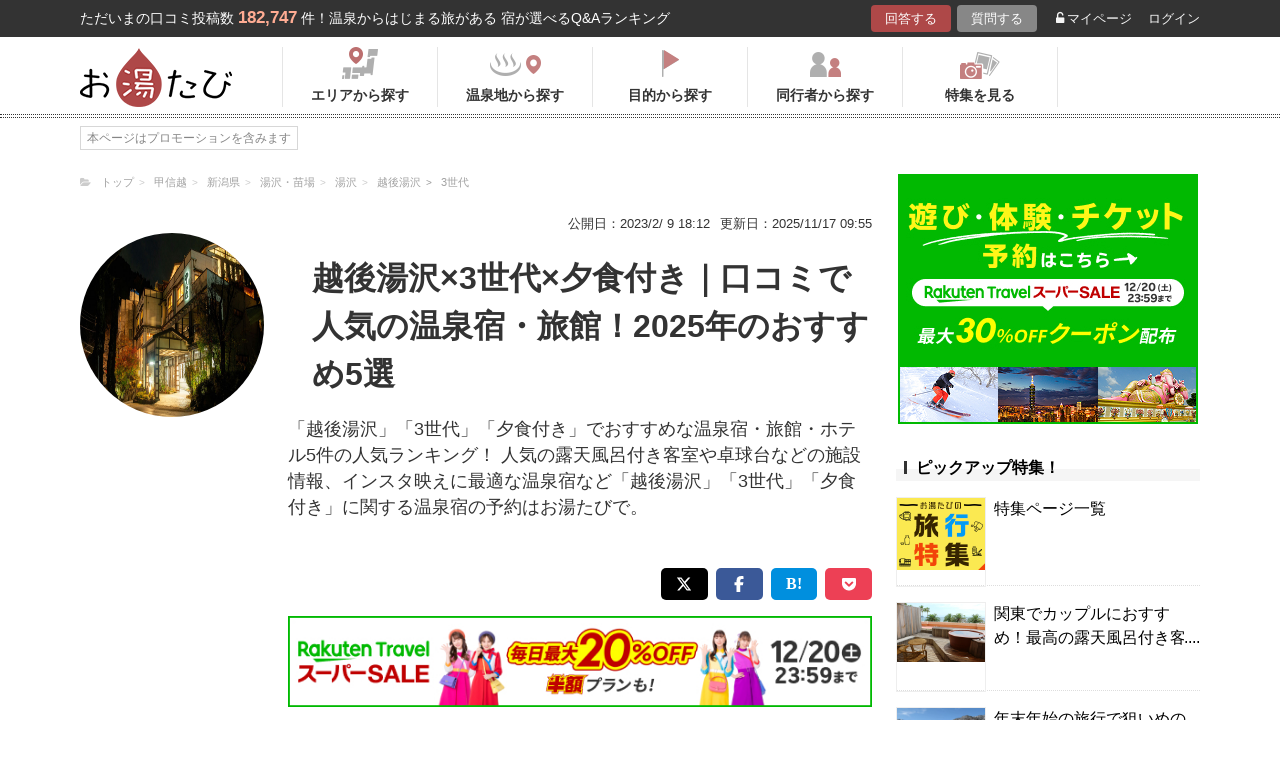

--- FILE ---
content_type: text/css;charset=UTF-8
request_url: https://kitchen.juicer.cc/assets/popup/styles/juicer-popup.css
body_size: 819
content:
.juicerPopupBanner {
  bottom: -20px;
  margin: 0 20px;
  position: fixed;
  right: 0;
  -webkit-transform: translateY(100%);
  transform: translateY(100%);
  z-index: 9999;
}

.juicerPopupBanner.is-show {
  -webkit-transform: translateY(-40px);
  transform: translateY(-40px);
  -webkit-transition: bottom 700ms ease, -webkit-transform 700ms ease;
  transition: bottom 700ms ease, -webkit-transform 700ms ease;
  transition: bottom 700ms ease, transform 700ms ease;
  transition: bottom 700ms ease, transform 700ms ease, -webkit-transform 700ms ease;
}

.juicerPopupBanner .inner {
  margin: 0 auto;
  max-width: 300px;
  position: relative;
}

.juicerPopupBanner img {
  display: block;
  max-width: 100%;
}

.juicerPopupBanner .close {
  cursor: pointer;
  height: 30px;
  position: absolute;
  right: 0;
  top: 0;
  -webkit-transform: translate(50%, -50%);
  transform: translate(50%, -50%);
  width: 30px;
}

--- FILE ---
content_type: text/css;charset=UTF-8
request_url: https://kitchen.juicer.cc/assets/popup/styles/juicer-popup_sp.css
body_size: 837
content:
@media screen and (max-width: 1010px) {
  .juicerPopupBanner {
    bottom: -20px;
    left: 0;
    margin: 0 18px;
    right: 0;
    -webkit-transform: translateY(100%);
    transform: translateY(100%);
  }
  .juicerPopupBanner .close {
    opacity: 0;
  }
  .juicerPopupEnquete + .juicerPopupBanner.is-show {
    bottom: 50%;
    -webkit-transform: translateY(50%);
    transform: translateY(50%);
  }
  .juicerPopupBanner.is-show .close {
    opacity: 1;
  }
}

@media screen and (max-width: 678px) {

  .juicerPopupBanner .close {
    height: 25px;
    width: 25px;
  }
}

@-webkit-keyframes bounce {
  0%, 100% {
    -webkit-transform: scale(1);
    transform: scale(1);
  }
  50% {
    -webkit-transform: scale(1.25);
    transform: scale(1.25);
  }
}

@keyframes bounce {
  0%, 100% {
    -webkit-transform: scale(1);
    transform: scale(1);
  }
  50% {
    -webkit-transform: scale(1.25);
    transform: scale(1.25);
  }
}

--- FILE ---
content_type: application/javascript
request_url: https://oyutabi.biglobe.ne.jp/js/sns.js?ver=
body_size: 203
content:
function tweet(url, title) {
    var e_url = encodeURIComponent(url);
    var e_title = encodeURIComponent(title);
    window.open("https://twitter.com/intent/tweet?url=" + e_url + "&amp;text=" + e_title);
}

function hatebo(url, title) {
    var e_url = encodeURIComponent(url);
    var e_title = encodeURIComponent(title);
    window.open("http://b.hatena.ne.jp/add?mode=confirm&url=" + e_url + "&title=" + e_title);
}

function facebook(url) {
    var e_url = encodeURIComponent(url);
    window.open("https://www.facebook.com/sharer/sharer.php?u=" + e_url , 'FBwindow', 'width=650, height=450, menubar=no, toolbar=no, scrollbars=yes');
    return false;
}

--- FILE ---
content_type: application/javascript
request_url: https://oyutabi.biglobe.ne.jp/js/highlightKeywords.js
body_size: 228
content:
function highlightKeywords() {
    let keywords = document.getElementById('highlight-keywords-script').dataset.keywords;
    keywords = keywords.split('×');
    const pattern = new RegExp('(' + keywords.join('|') + ')', 'g');
    const elements = document.querySelectorAll('.highlight-keywords-parent');
    for (let i = 0; i < elements.length; ++i) {
        const element = elements[i];
        element.innerHTML = element.innerHTML.replace(pattern, '<b>$1</b>');
    }
}

document.addEventListener('DOMContentLoaded', highlightKeywords);

--- FILE ---
content_type: application/javascript
request_url: https://oyutabi.biglobe.ne.jp/js/ajax.js?ver=
body_size: 2422
content:
function changeSort(sort) {
    var page = 1;
    var filter = $("#currentfilter").val();
    var tags = $("#tagparam").val();
    var type = "over"
    getThemeList(page, sort, filter, tags, type);
}

$("#selectsort").change(function () {
    if (window.outerWidth < 768) {
        var page = 1;
        var sort = $("#selectsort").val();
        var filter = $("#currentfilter").val();
        var tags = $("#tagparam").val();
        var type = "over";
        getThemeList(page, sort, filter, tags, type);
    }
});

function changeFilter(filter) {
    var page = 1;
    var sort = $("#currentsort").val();
    var tags = $("#tagparam").val();
    var type = "over";
    getThemeList(page, sort, filter, tags, type);
}

function changePage(page) {
    var sort = $("#currentsort").val();
    var filter = $("#currentfilter").val();
    var tags = $("#tagparam").val();
    var type = "over";
    getThemeList(page, sort, filter, tags, type);
}

function readMore() {
    var page = parseInt($("#currentpage").val()) + 1;
    var sort = $("#currentsort").val();
    var filter = $("#currentfilter").val();
    var tags = $("#tagparam").val();
    var type = "add";
    getThemeList(page, sort, filter, tags, type);
}

$(function () {
    var page = parseInt($("#currentpage").val());
    var sort = $("#currentsort").val();
    var filter = $("#currentfilter").val();
    var tags = $("#tagparam").val();
    var type = "over";

    if (window.outerWidth < 768 && (page != 1 || sort != "new" || filter != "rec") && (page != 1 || sort != "wek" || filter != "all")) {
        getThemeList(page, sort, filter, tags, type);
    }
});

function getThemeList(page, sort, filter, tags, type) {
    var url;
    if (tags == "") {
        url = "/ajax/theme/" + sort + "/" + filter + "/p" + page + "/";
    } else {
        url = "/ajax/theme/" + tags + "/" + sort + "/" + filter + "/p" + page + "/";
    }
    $.get(url, function (json) {
        var data = $.parseJSON(json);
        if (data.theme_list.length != 0) {
            if (data.sp) {
                setHtmlThemeListSP(data.theme_list, type);
                setHtmlReadMore(data.pager);
            } else {
                setHtmlThemeListPC(data.theme_list, type);
                setHtmlPager(data.pager);
                setHtmlPageguide(data.pager);
            }
        } else {
            $("#theme-list").hide().html("<p>該当する質問はありません。検索条件を変更してください。</p>").fadeIn(800);
            $("#pageguide").html("");
        }
        setHiddenValue(page, sort, filter);
        activeTab(filter);
    });
}

function setHtmlThemeListSP(data, type) {
    var html = "";
    $.each(data, function (i, val) {
        html += "<div class='list-hotel-box-qa'><div class='hotel-img'>";
        html += "<a href='/t" + val.themeid + "/'>";
        if (val.status == 1) {
            html += "<span class='img-squ squ-current'><span class='squ-txt'>受付中</span></span>";
        } else if (val.status == 2) {
            html += "<span class='img-squ squ-decision'><span class='squ-txt'>解決</span></span>";
        } else if (val.status == 3) {
            html += "<span class='img-circle'>回答</span>";
        }
        html += "<img src='" + val.themeimgurl + "' alt='" + DOMPurify.sanitize(sanitaize.encode(val.subject, {ALLOWED_TAGS: []})) + "' width='88' height='88'></a>";
        html += "<p class='qa-answer-count nopc'><span>" + val.count + "</span>回答</p></div>";
        html += "<div class='hotel-qa'><div class='ttl'>";
        html += "<a href='/t" + val.themeid + "/'>";
        html += "<p class='qa-txt-ttl'>" + DOMPurify.sanitize(sanitaize.encode(val.subject), {ALLOWED_TAGS: []}) + "</p>";
        html += "<p class='qa-txt-sub nosp'>" + DOMPurify.sanitize(sanitaize.encode(val.caption, {ALLOWED_TAGS: []})) + "</p></a></div>";
        html += "<ul class='tag-box'>";
        if (val.whotag != null) {
            $.each(val.whotag, function (i, tag) {
                html += "<li><a href='/" + tag.id + "/'>" + DOMPurify.sanitize(sanitaize.encode(tag.name, {ALLOWED_TAGS: []})) + "</a></li>";
            });
        }
        if (val.wheretag != null) {
            $.each(val.wheretag, function (i, tag) {
                html += "<li><a href='/" + tag.id + "/'>" + DOMPurify.sanitize(sanitaize.encode(tag.name, {ALLOWED_TAGS: []})) + "</a></li>";
            });
        }
        if (val.whentag != null) {
            $.each(val.whentag, function (i, tag) {
                html += "<li><a href='/" + tag.id + "/'>" + DOMPurify.sanitize(sanitaize.encode(tag.name, {ALLOWED_TAGS: []})) + "</a></li>";
            });
        }
        if (val.whattag != null) {
            $.each(val.whattag, function (i, tag) {
                html += "<li><a href='/" + tag.id + "/'>" + DOMPurify.sanitize(sanitaize.encode(tag.name, {ALLOWED_TAGS: []})) + "</a></li>";
            });
        }
        if (val.howlongtag != null) {
            $.each(val.howlongtag, function (i, tag) {
                html += "<li><a href='/" + tag.id + "/'>" + DOMPurify.sanitize(sanitaize.encode(tag.name, {ALLOWED_TAGS: []})) + "</a></li>";
            });
        }
        if (val.howmuchtag != null) {
            $.each(val.howmuchtag, function (i, tag) {
                html += "<li><a href='/" + tag.id + "/'>" + DOMPurify.sanitize(sanitaize.encode(tag.name, {ALLOWED_TAGS: []})) + "</a></li>";
            });
        }
        html += "</ul></div>";
        html += "<div class='qa-answer-count nosp'>" + val.count + "</div></div>";
    });

    if (type == "over") {
        $("#theme-list").hide().html(html).fadeIn(800);
    } else {
        $("#theme-list").append(html).fadeIn(800);
    }
}

function setHtmlThemeListPC(data, type) {
    var html = "";
    $.each(data, function (i, val) {
        html += "<div class='qa-box clearfix'><a href='/t" + val.themeid + "/'><div class='pull-left qa-table-left'>";
        html += "<p class='qa-title'>" + DOMPurify.sanitize(sanitaize.encode(val.subject, {ALLOWED_TAGS: []})) + "</p>";
        html += "<p class='qa-txt'>" + DOMPurify.sanitize(sanitaize.encode(val.caption, {ALLOWED_TAGS: []})) + "</p>";
        html += "<p class='qa-date'>質問日： " + formatDate(val.entdate) + "</p></div>";
        html += "<div class='pull-left text-center'>";

        if (val.status == 1) {
            html += "<p class='qa-status-ok'>受付中</p>";
        } else if (val.status == 2) {
            html += "<div class='pull-left text-center'><p class='qa-status-ng'>解決済</p></div>";
        } else if (val.status == 3) {
            html += "<div class='pull-left text-center'><p class='qa-status-already'>回答済</p></div>";
        }

        html += "</div><div class='pull-left qa-table-right text-center'>" + val.count + "</div></a></div>";
    });

    if (type == "over") {
        $("#theme-list").hide().html(html).fadeIn(800);
    } else {
        $("#theme-list").append(html).fadeIn(800);
    }
}

function setHtmlPager(data) {
    var html = "";

    if (data.list.length > 1) {

        if (typeof(data.prev) !== "undefined") {
            html += "<li>";
        } else {
            html += "<li class='disabled'>";
        }
        html += "<a href='#tl' onclick='changePage(" + data.prev + ");'>前へ</a></li>";

        $.each(data.list, function (i, val) {
            if (val == data.current) {
                html += "<li class='active'>";
            } else {
                html += "<li>";
            }
            html += "<a href='#tl' onclick='changePage(" + val + ");'>" + val + "</a></li>";
        });

        if (typeof(data.next) !== "undefined") {
            html += "<li>";
        } else {
            html += "<li class='disabled'>";
        }
        html += "<a href='#tl' onclick='changePage(" + data.next + ");'>次へ</a></li>";

    }

    $("#pager").hide().html(html).fadeIn(800);
}

function setHtmlPageguide(data) {
    var html = data.from + "～" + data.to + "件<span class='qa-number-s'>（全" + parseInt(data.all).toLocaleString() + "件）</span>";
    $("#pageguide").html(html);
}

function setHtmlReadMore(data) {
    if (typeof(data.next) === "undefined") {
        $("#readmore").html("");
    } else {
        $("#readmore").html("<a href='javascript:void(0)' onclick='readMore()' class='button button-rounded'>もっと見る</a>");
    }
}

function setHiddenValue(page, sort, filter) {
    $("#currentpage").val(page);
    $("#currentsort").val(sort);
    $("#currentfilter").val(filter);
}

function activeTab(filter) {
    if (filter == "all") {
        $("#tabh1").addClass("active");
        $("#tabh2").removeClass("active");
        $("#tabh3").removeClass("active");
    } else if (filter == "rec") {
        $("#tabh1").removeClass("active");
        $("#tabh2").addClass("active");
        $("#tabh3").removeClass("active");
    } else {
        $("#tabh1").removeClass("active");
        $("#tabh2").removeClass("active");
        $("#tabh3").addClass("active");
    }
}

function activeSort(sort) {
    if (sort == "vol") {
        $(".vol").addClass("sortactive");
        $(".new").removeClass("sortactive");
        $(".wek").removeClass("sortactive");
        $(".whl").removeClass("sortactive");
    } else if (sort == "wek") {
        $(".wek").addClass("sortactive");
        $(".new").removeClass("sortactive");
        $(".vol").removeClass("sortactive");
        $(".whl").removeClass("sortactive");
    } else if (sort == "whl") {
        $(".whl").addClass("sortactive");
        $(".new").removeClass("sortactive");
        $(".vol").removeClass("sortactive");
        $(".wek").removeClass("sortactive");
    } else {
        $(".new").addClass("sortactive");
        $(".whl").removeClass("sortactive");
        $(".vol").removeClass("sortactive");
        $(".wek").removeClass("sortactive");
    }
}

function formatDate(string) {
    var csv = string.replace(/[-:\s]/g, "<>");
    var array = csv.split("<>");
    var date = array[0] + "年" + array[1].replace(/^0/g, "") + "月" + array[2].replace(/^0/g, "") + "日 " + array[3] + ":" + array[4];
    return date;
}

sanitaize = {
    encode: function (str) {
        return str.replace(/&/g, '&amp;').replace(/</g, '&lt;').replace(/>/g, '&gt;').replace(/"/g, '&quot;').replace(/'/g, '&#39;');
    },

    decode: function (str) {
        return str.replace(/&lt;/g, '<').replace(/&gt;/g, '>').replace(/&quot;/g, '"').replace(/&#39;/g, '\'').replace(/&amp;/g, '&');
    }
};

--- FILE ---
content_type: application/javascript
request_url: https://in.treasuredata.com/js/v3/global_id?callback=TreasureJSONPCallback1
body_size: 123
content:
typeof TreasureJSONPCallback1 === 'function' && TreasureJSONPCallback1({"global_id":"bcafdb60-f973-4ba9-99a9-adfe5fd8fd0f"});